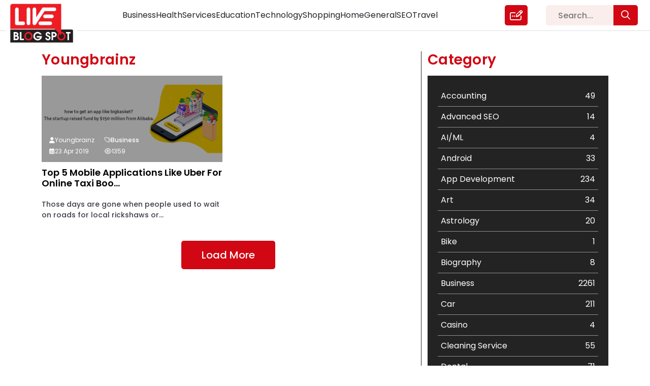

--- FILE ---
content_type: text/html; charset=UTF-8
request_url: https://liveblogspot.com/author/youngbrainz/
body_size: 13604
content:
<!DOCTYPE html>
<html lang="en-US">

<head>
    <meta charset="UTF-8">
    <meta name="viewport" content="width=device-width, initial-scale=1.0">
    <meta content="#ffffff" name="theme-color" />
    <meta property="og:locale" content="en_US" />
    <meta property="og:type" content="website" />
    <meta name="twitter:card" content="summary_large_image" />
    <meta name="twitter:label1" content="Est. reading time" />
    <meta name="twitter:data1" content="8 minutes" />
    <meta property="article:tag" content="Guest Posting Website" />
    <meta property="article:tag" content="content marketing" />
    <meta property="article:tag" content="Content marketing strategy" />
    <meta property="article:tag" content="free guest posting sites" />
    <meta property="article:tag" content="guest post submission websites" />
    <meta property="article:tag" content="guest blogging" />
    <meta property="article:tag" content="guest posting" />
    <meta property="og:type" content="article" />

    <!-- <meta name="google-site-verification" content="BEZ0MuQYO8DczAMSR656Ow-Zd66aGgMzsivE1ZeCFco"/> -->
    <link href="https://cdn.jsdelivr.net/npm/bootstrap@5.0.2/dist/css/bootstrap.min.css" rel="stylesheet"
        integrity="sha384-EVSTQN3/azprG1Anm3QDgpJLIm9Nao0Yz1ztcQTwFspd3yD65VohhpuuCOmLASjC" crossorigin="anonymous">
    <link rel="stylesheet" href="https://pro.fontawesome.com/releases/v5.15.4/css/all.css"
        integrity="sha384-rqn26AG5Pj86AF4SO72RK5fyefcQ/x32DNQfChxWvbXIyXFePlEktwD18fEz+kQU" crossorigin="anonymous">
    <script src="https://kit.fontawesome.com/d1c07d1753.js" crossorigin="anonymous"></script>
    
    <link rel="canonical" href="https://liveblogspot.com/author/youngbrainz/">    <meta name='robots' content='index, follow, max-image-preview:large, max-snippet:-1, max-video-preview:-1' />

	<!-- This site is optimized with the Yoast SEO plugin v26.6 - https://yoast.com/wordpress/plugins/seo/ -->
	<title>youngbrainz, Author at Live Blog Spot</title>
	<link rel="canonical" href="https://liveblogspot.com/author/youngbrainz/" />
	<meta property="og:locale" content="en_US" />
	<meta property="og:type" content="profile" />
	<meta property="og:title" content="youngbrainz, Author at Live Blog Spot" />
	<meta property="og:url" content="https://liveblogspot.com/author/youngbrainz/" />
	<meta property="og:site_name" content="Live Blog Spot" />
	<meta property="og:image" content="https://secure.gravatar.com/avatar/c5c2332a02a5ccb96f834515fabc0b01?s=500&d=mm&r=g" />
	<meta name="twitter:card" content="summary_large_image" />
	<meta name="twitter:site" content="@liveblogspot" />
	<script type="application/ld+json" class="yoast-schema-graph">{"@context":"https://schema.org","@graph":[{"@type":"ProfilePage","@id":"https://liveblogspot.com/author/youngbrainz/","url":"https://liveblogspot.com/author/youngbrainz/","name":"youngbrainz, Author at Live Blog Spot","isPartOf":{"@id":"https://liveblogspot.com/#website"},"primaryImageOfPage":{"@id":"https://liveblogspot.com/author/youngbrainz/#primaryimage"},"image":{"@id":"https://liveblogspot.com/author/youngbrainz/#primaryimage"},"thumbnailUrl":"https://liveblogspot.com/wp-content/uploads/2019/04/BigBasket_1.png","breadcrumb":{"@id":"https://liveblogspot.com/author/youngbrainz/#breadcrumb"},"inLanguage":"en-US","potentialAction":[{"@type":"ReadAction","target":["https://liveblogspot.com/author/youngbrainz/"]}]},{"@type":"ImageObject","inLanguage":"en-US","@id":"https://liveblogspot.com/author/youngbrainz/#primaryimage","url":"https://liveblogspot.com/wp-content/uploads/2019/04/BigBasket_1.png","contentUrl":"https://liveblogspot.com/wp-content/uploads/2019/04/BigBasket_1.png","width":800,"height":600},{"@type":"BreadcrumbList","@id":"https://liveblogspot.com/author/youngbrainz/#breadcrumb","itemListElement":[{"@type":"ListItem","position":1,"name":"Home","item":"https://liveblogspot.com/"},{"@type":"ListItem","position":2,"name":"Archives for youngbrainz"}]},{"@type":"WebSite","@id":"https://liveblogspot.com/#website","url":"https://liveblogspot.com/","name":"Live Blog Spot","description":"","publisher":{"@id":"https://liveblogspot.com/#organization"},"potentialAction":[{"@type":"SearchAction","target":{"@type":"EntryPoint","urlTemplate":"https://liveblogspot.com/?s={search_term_string}"},"query-input":{"@type":"PropertyValueSpecification","valueRequired":true,"valueName":"search_term_string"}}],"inLanguage":"en-US"},{"@type":"Organization","@id":"https://liveblogspot.com/#organization","name":"Live Blog Spot","url":"https://liveblogspot.com/","logo":{"@type":"ImageObject","inLanguage":"en-US","@id":"https://liveblogspot.com/#/schema/logo/image/","url":"https://liveblogspot-bucket.s3.ap-south-1.amazonaws.com/2022/12/footer_logo-1.png","contentUrl":"https://liveblogspot-bucket.s3.ap-south-1.amazonaws.com/2022/12/footer_logo-1.png","width":265,"height":162,"caption":"Live Blog Spot"},"image":{"@id":"https://liveblogspot.com/#/schema/logo/image/"},"sameAs":["https://www.facebook.com/liveblogspot/","https://x.com/liveblogspot"]},{"@type":"Person","@id":"https://liveblogspot.com/#/schema/person/2fabdaeaa5edd62436e1baa4c67c2eb1","name":"youngbrainz","image":{"@type":"ImageObject","inLanguage":"en-US","@id":"https://liveblogspot.com/#/schema/person/image/","url":"https://secure.gravatar.com/avatar/190ecebe65563e288f2de6758ba7303b53ceee3340abdb07fd38f4cc15d6a1f1?s=96&d=mm&r=g","contentUrl":"https://secure.gravatar.com/avatar/190ecebe65563e288f2de6758ba7303b53ceee3340abdb07fd38f4cc15d6a1f1?s=96&d=mm&r=g","caption":"youngbrainz"},"mainEntityOfPage":{"@id":"https://liveblogspot.com/author/youngbrainz/"}}]}</script>
	<!-- / Yoast SEO plugin. -->


<link rel="alternate" type="application/rss+xml" title="Live Blog Spot &raquo; Posts by youngbrainz Feed" href="https://liveblogspot.com/author/youngbrainz/feed/" />
<style id='wp-img-auto-sizes-contain-inline-css' type='text/css'>
img:is([sizes=auto i],[sizes^="auto," i]){contain-intrinsic-size:3000px 1500px}
/*# sourceURL=wp-img-auto-sizes-contain-inline-css */
</style>
<style id='classic-theme-styles-inline-css' type='text/css'>
/*! This file is auto-generated */
.wp-block-button__link{color:#fff;background-color:#32373c;border-radius:9999px;box-shadow:none;text-decoration:none;padding:calc(.667em + 2px) calc(1.333em + 2px);font-size:1.125em}.wp-block-file__button{background:#32373c;color:#fff;text-decoration:none}
/*# sourceURL=/wp-includes/css/classic-themes.min.css */
</style>
<link rel='stylesheet' id='my-style-css' href='https://liveblogspot.com/wp-content/themes/liveblogspot/css/style.css?ver=6.9' type='text/css' media='all' />
<link rel='stylesheet' id='responsive-style-css' href='https://liveblogspot.com/wp-content/themes/liveblogspot/css/responsive.css?ver=6.9' type='text/css' media='all' />
<style id='rocket-lazyload-inline-css' type='text/css'>
.rll-youtube-player{position:relative;padding-bottom:56.23%;height:0;overflow:hidden;max-width:100%;}.rll-youtube-player:focus-within{outline: 2px solid currentColor;outline-offset: 5px;}.rll-youtube-player iframe{position:absolute;top:0;left:0;width:100%;height:100%;z-index:100;background:0 0}.rll-youtube-player img{bottom:0;display:block;left:0;margin:auto;max-width:100%;width:100%;position:absolute;right:0;top:0;border:none;height:auto;-webkit-transition:.4s all;-moz-transition:.4s all;transition:.4s all}.rll-youtube-player img:hover{-webkit-filter:brightness(75%)}.rll-youtube-player .play{height:100%;width:100%;left:0;top:0;position:absolute;background:url(https://liveblogspot.com/wp-content/plugins/rocket-lazy-load/assets/img/youtube.png) no-repeat center;background-color: transparent !important;cursor:pointer;border:none;}
/*# sourceURL=rocket-lazyload-inline-css */
</style>
<script type="text/javascript" src="https://liveblogspot.com/wp-includes/js/jquery/jquery.min.js?ver=3.7.1" id="jquery-core-js"></script>
<script type="text/javascript" src="https://liveblogspot.com/wp-includes/js/jquery/jquery-migrate.min.js?ver=3.4.1" id="jquery-migrate-js"></script>
<script type="text/javascript" src="https://liveblogspot.com/wp-content/themes/liveblogspot/js/custom.js?ver=6.9" id="custom-js"></script>
<link rel="https://api.w.org/" href="https://liveblogspot.com/wp-json/" /><link rel="alternate" title="JSON" type="application/json" href="https://liveblogspot.com/wp-json/wp/v2/users/17360" /><link rel="EditURI" type="application/rsd+xml" title="RSD" href="https://liveblogspot.com/xmlrpc.php?rsd" />
<meta name="generator" content="WordPress 6.9" />
		<style type="text/css" id="wp-custom-css">
			@media only screen and (max-width: 575px){
	.list-tags a {
    font-size: 14px !important;
    white-space: break-spaces;
	}
}

.postid-240752 .inner-heaing-blog-detail h2, .postid-240752 .inner-heaing-blog-detail h1 {
    font-size: 38px;
    line-height: 130%;
}

@media only screen and (max-width: 480px){
.postid-240752 .inner-heaing-blog-detail h2, .postid-240752 .inner-heaing-blog-detail h1 {
    font-size: 24px;
    line-height: 130%;
}
}
.chaty.active {
    display: none !important;
}

.postid-241032 .data-blog ul {
    padding-left: 30px;
}

.postid-241032 .image-blog {
    display: none;
}

.title-data-blog-detail ol li {
    margin-bottom: 16px;
}		</style>
		<noscript><style id="rocket-lazyload-nojs-css">.rll-youtube-player, [data-lazy-src]{display:none !important;}</style></noscript>    <!-- Google tag (gtag.js) -->
    <!-- <script async src="https://www.googletagmanager.com/gtag/js?id=UA-63100026-1"></script>
		<script>
			window.dataLayer = window.dataLayer || [];
			function gtag(){dataLayer.push(arguments);}
			gtag('js', new Date());
			gtag('config', 'UA-63100026-1');
		</script> -->
    <!-- Google Tag Manager -->
    <!-- Google Analytics 4 Code (gtag.js)-->
    <script type="application/ld+json">
    {
        "@context": "https://schema.org",
        "@type": "BlogPosting",
        "mainEntityOfPage": {
            "@type": "WebPage",
            "@id": "https://liveblogspot.com/"
        },
        "headline": "Top High Authority Guest Posting Sites 2023 - Live Blog Spot",
        "description": "Looking for free guest blog sites to showcase your expertise? Join our platform and enjoy a hassle-free guest blog posting experience. Join us today!",
        "image": "https://liveblogspot-bucket.s3.ap-south-1.amazonaws.com/2022/12/live-blogspot-1.jpg",
        "author": {
            "@type": "Organization",
            "name": "Smith Joe",
            "url": "https://liveblogspot.com/author/smithjoe/"
        },
        "publisher": {
            "@type": "Organization",
            "name": "Live blogSpot",
            "logo": {
                "@type": "ImageObject",
                "url": "https://liveblogspot-bucket.s3.ap-south-1.amazonaws.com/2022/12/live-blogspot-1.jpg"
            }
        },
        "datePublished": "2022-02-28",
        "dateModified": "2023-09-26"
    }
    </script>

    <script async src="https://www.googletagmanager.com/gtag/js?id=G-SSGS0ZZE7T"></script>
    <script>
    window.dataLayer = window.dataLayer || [];

    function gtag() {
        dataLayer.push(arguments);
    }
    gtag('js', new Date());

    gtag('config', 'G-SSGS0ZZE7T');
    </script>
    <!-- Google Analytics 4 Code-->
    <script>
    (function(w, d, s, l, i) {
        w[l] = w[l] || [];
        w[l].push({
            'gtm.start': new Date().getTime(),
            event: 'gtm.js'
        });
        var f = d.getElementsByTagName(s)[0],
            j = d.createElement(s),
            dl = l != 'dataLayer' ? '&l=' + l : '';
        j.async = true;
        j.src =
            'https://www.googletagmanager.com/gtm.js?id=' + i + dl;
        f.parentNode.insertBefore(j, f);
    })(window, document, 'script', 'dataLayer', 'GTM-PRVPSJJ');
    </script>
    <!-- End Google Tag Manager -->
</head>


<body class="archive author author-youngbrainz author-17360 wp-theme-liveblogspot top-5-mobile-applications-like-uber-for-online-taxi-booking-how-you-can-get-app-like-uber-page">
        <!-- Google Tag Manager (noscript) -->
    <noscript><iframe src="https://www.googletagmanager.com/ns.html?id=GTM-PRVPSJJ" height="0" width="0"
            style="display:none;visibility:hidden"></iframe></noscript>
    <!-- End Google Tag Manager (noscript) -->
      <header class="site-header" id="header">
    <div class="inner-header">
      <div class="container-fluid">
        <div class="row navbar navbar-expand-lg pt-0 pb-0">
          <div class="col-xl-2 col-6 col-header-logo">
            <div class="header-logo">
              <div class="inner-header-logo">
                <a class="d-inline-flex align-items-center" href="https://liveblogspot.com" title="Live Blog Spot">
                  <img src=https://liveblogspot-bucket.s3.ap-south-1.amazonaws.com/2022/12/live-blogspot-1.jpg width="155" height="101.38" alt="Live Blog Spot" title="Live Blog Spot" class="header-logo d-inline-flex align-items-center">
                </a>
              </div>
            </div>
          </div>
          <div class="col-xl-8 col-6">
            <div class="d-inline-flex w-100 justify-content-center">
              <div class="header-menu-main w-100">
                <div class="btn-search">
                  <div class="link-write-us">
                    <a href="https://liveblogspot.com/search/"><i class="fa-regular fa-magnifying-glass"></i></a>
                  </div>
                </div>
                <button class="navbar-toggler" type="button" data-bs-toggle="collapse" data-bs-target="#navbarTogglerDemo02" aria-controls="navbarTogglerDemo02" aria-expanded="false" aria-label="Toggle navigation">
                  <span class="navbar-toggler-icon">☰</span>
                </button>
                <div class="collapse navbar-collapse collapse-toggle-menu w-100" id="navbarTogglerDemo02">
                  <div class="menu-header-menu-container"><ul id="menu-header-menu" class="menu header-menu d-flex list-unstyled"><li id="menu-item-238490" class="menu-item menu-item-type-taxonomy menu-item-object-category menu-item-238490"><a href="https://liveblogspot.com/category/business/">Business</a></li>
<li id="menu-item-238491" class="menu-item menu-item-type-taxonomy menu-item-object-category menu-item-238491"><a href="https://liveblogspot.com/category/health/">Health</a></li>
<li id="menu-item-238492" class="menu-item menu-item-type-taxonomy menu-item-object-category menu-item-238492"><a href="https://liveblogspot.com/category/services/">Services</a></li>
<li id="menu-item-238493" class="menu-item menu-item-type-taxonomy menu-item-object-category menu-item-238493"><a href="https://liveblogspot.com/category/education/">Education</a></li>
<li id="menu-item-238494" class="menu-item menu-item-type-taxonomy menu-item-object-category menu-item-238494"><a href="https://liveblogspot.com/category/technology/">Technology</a></li>
<li id="menu-item-238495" class="menu-item menu-item-type-taxonomy menu-item-object-category menu-item-238495"><a href="https://liveblogspot.com/category/shopping/">Shopping</a></li>
<li id="menu-item-238496" class="menu-item menu-item-type-taxonomy menu-item-object-category menu-item-238496"><a href="https://liveblogspot.com/category/home/">Home</a></li>
<li id="menu-item-238497" class="menu-item menu-item-type-taxonomy menu-item-object-category menu-item-238497"><a href="https://liveblogspot.com/category/general/">General</a></li>
<li id="menu-item-238498" class="menu-item menu-item-type-taxonomy menu-item-object-category menu-item-238498"><a href="https://liveblogspot.com/category/seo/">SEO</a></li>
<li id="menu-item-238499" class="menu-item menu-item-type-taxonomy menu-item-object-category menu-item-238499"><a href="https://liveblogspot.com/category/travel/">Travel</a></li>
</ul></div>                  <div class="link-write-us">
                    <a href="https://liveblogspot.com/write-for-us/" title="Write for us">
                      <i class="fa-regular fa-pen-field"></i>
                    </a>
                  </div>
                </div>
              </div>
            </div>
          </div>
          <div class="col-xl-2 d-xl-block d-none">
            <div class="search-area-header">
              <form role="search" method="get" id="searchform" class="searchform" action="https://liveblogspot.com/" >
	<div class="sarch-form">
	<input type="text" value="" name="s" id="s" placeholder="Search..." />
  <button type="submit" class="btn btn-search-popup" id="searchsubmit"><i class="fa-regular fa-magnifying-glass"></i></button>
	</div>
	</form>            </div>
          </div>
        </div>
      </div>
    </div>
  </header>
      <div class="tag-page category-page author-page">
      <div class="inner-category-page">
        <div class="container">
          <div class="row">
            <div class="col-xl-8 col-md-7 col-12 border-part">
            <div class="heading-blog-page title-cat heading-com">
              <h1>
                <span class="d-inline-flex">
                  youngbrainz                </span>
              </h1>
            </div>
              <div class="blogs-list-page">
                  <div class="dcsAllPostsWrapper"> 
      <input type="hidden" name="dcsPostType" value="post">
      <input type="hidden" name="dcsCat" value="">
      <input type="hidden" name="dcsTag" value="">
      <input type="hidden" name="dcsAuthor" value="17360">
      <input type="hidden" name="offset" value="20">
      <input type="hidden" name="dcsloadMorePosts" value="20">
      <input type="hidden" name="catPostCount" value="">
      <input type="hidden" name="allPostCount" value="12256">
      <div class="dcsWrapper row">
                  <!-- <div class="loadMoreRepeat col-xl-3 col-sm-6 col-12">
            <script async src="https://pagead2.googlesyndication.com/pagead/js/adsbygoogle.js?client=ca-pub-7992249481682417" crossorigin="anonymous"></script>
	<ins class="adsbygoogle"
     	style="display:block;height:400px;"
     	data-ad-format="fluid"
     	data-ad-layout-key="-6d+c8+1z-16+ay"
     	data-ad-client="ca-pub-7992249481682417"
     	data-ad-slot="7894150930"></ins>
	<script>
     		(adsbygoogle = window.adsbygoogle || []).push({});
	</script>
          </div> -->
          <?php// } ?>
          <div class="loadMoreRepeat col-xl-3 col-sm-6 col-12">
            <div class="innerWrap">
              <div class="blog-data">
                  <div class="data-inn-blog">
                    <div class="image-blog">
                      <img src="data:image/svg+xml,%3Csvg%20xmlns='http://www.w3.org/2000/svg'%20viewBox='0%200%20800%20600'%3E%3C/svg%3E" width="800" height="600" class="blog-img" alt="Top 5 Mobile applications like Uber for Online taxi booking.  How you can get app like Uber?" title="Top 5 Mobile applications like Uber for Online taxi booking.  How you can get app like Uber?" data-lazy-src="https://liveblogspot-bucket.s3.ap-south-1.amazonaws.com/wp-content/uploads/2019/04/BigBasket_1.png" ><noscript><img src="https://liveblogspot-bucket.s3.ap-south-1.amazonaws.com/wp-content/uploads/2019/04/BigBasket_1.png" width="800" height="600" class="blog-img" alt="Top 5 Mobile applications like Uber for Online taxi booking.  How you can get app like Uber?" title="Top 5 Mobile applications like Uber for Online taxi booking.  How you can get app like Uber?" ></noscript>
                    </div>
                    <div class="content-blog">
                      <h2 class="d-inline-flex justify-content-between w-100"><a href="https://liveblogspot.com/business/top-5-mobile-applications-like-uber-for-online-taxi-booking-how-you-can-get-app-like-uber/" title="Top 5 Mobile applications like Uber for Online taxi booking.  How you can get app like Uber?" class="blog-link">Top 5 Mobile applications like Uber for Online taxi boo...</a></h2>
                      <p>Those days are gone when people used to wait on roads for local rickshaws or...</p>
                      <div class="author-data-blogs">
                        <ul class="list-unstyled p-0 m-0 d-grid">
                          <li><i class="fa-solid fa-user"></i>youngbrainz</li>
                          <li><i class="fa-light fa-tags"></i> 
                          <p>
                                                            <span><a href="https://liveblogspot.com/category/business/" title="Business">Business</a></span><span class='inspector'>,</span>
                                                        </p>
                          </li>
                          <li><i class="fa-regular fa-calendar-days"></i> 23 Apr 2019</li>
                          <li><i class="fa-regular fa-eye"></i>1359</li>
                        </ul>
                      </div>
                    </div>
                  </div>
              </div>
            </div>
          </div>
                <div class="loadmorebtn-area">
          <div class="btnLoadmoreWrapper">
            <a href="javascript:void(0);" id="btnloadmore" class="btn btn-primary dcsLoadMorePostsbtn">Load More</a>
          </div>
          <!-- loader for ajax -->
          <div class="dcsLoaderImg" style="display: none;">
            <svg version="1.1" id="L9" xmlns="http://www.w3.org/2000/svg" xmlns:xlink="http://www.w3.org/1999/xlink" x="0px" y="0px" viewBox="0 0 100 100" enable-background="new 0 0 0 0" xml:space="preserve" style="
            color: #004D96;">
              <path fill="#004D96" d="M73,50c0-12.7-10.3-23-23-23S27,37.3,27,50 M30.9,50c0-10.5,8.5-19.1,19.1-19.1S69.1,39.5,69.1,50">
                <animateTransform attributeName="transform" attributeType="XML" type="rotate" dur="1s" from="0 50 50" to="360 50 50" repeatCount="indefinite"></animateTransform>
              </path>
            </svg>
          </div>
          <p class="noMorePostsFound" style="display: none;">No More Posts Found</p>
      </div>
      <!-- <div class="ads_area_blog col-12" style="padding-top:40px;">
        <script async src="https://pagead2.googlesyndication.com/pagead/js/adsbygoogle.js?client=ca-pub-7992249481682417"
     crossorigin="anonymous"></script>
<ins class="adsbygoogle"
     style="display:inline-block;width:100%;height:200px"
     data-ad-client="ca-pub-7992249481682417"
     data-ad-slot="8836477141"></ins>
<script>
     (adsbygoogle = window.adsbygoogle || []).push({});
</script>
<script async custom-element="amp-ad" src="https://cdn.ampproject.org/v0/amp-ad-0.1.js"></script>
<amp-ad
     layout="fixed"
     width="218"
     height="370"
     type="adsense"
     data-ad-client="ca-pub-7992249481682417"
     data-ad-slot="8836477141">
</amp-ad>
      </div> -->
          </div>
  </div>
               </div>
            </div>
            <div class="col-xl-4 col-md-5 col-12">
              <div class="category-tags-area">
                <div class="inner-category-area">
                  <div class="box-category">
                    <div class="heading-category">
                      <h3>Category</h3>
                    </div>
                    <div class="list-categorys">
                      <div class="category-area">
                        <div class="categorys_post_main">
                          <div class="data_categorys_post">
                            <ul><li><a href="https://liveblogspot.com/category/accounting/"><span class="name-cat">Accounting</span><span class="count-category">49</span></a></li><li><a href="https://liveblogspot.com/category/digital-marketing/advanced-seo/"><span class="name-cat">Advanced SEO</span><span class="count-category">14</span></a></li><li><a href="https://liveblogspot.com/category/ai-ml/"><span class="name-cat">AI/ML</span><span class="count-category">4</span></a></li><li><a href="https://liveblogspot.com/category/android/"><span class="name-cat">Android</span><span class="count-category">33</span></a></li><li><a href="https://liveblogspot.com/category/app-development/"><span class="name-cat">App Development</span><span class="count-category">234</span></a></li><li><a href="https://liveblogspot.com/category/art/"><span class="name-cat">Art</span><span class="count-category">34</span></a></li><li><a href="https://liveblogspot.com/category/astrology/"><span class="name-cat">Astrology</span><span class="count-category">20</span></a></li><li><a href="https://liveblogspot.com/category/bike/"><span class="name-cat">Bike</span><span class="count-category">1</span></a></li><li><a href="https://liveblogspot.com/category/biography/"><span class="name-cat">Biography</span><span class="count-category">8</span></a></li><li><a href="https://liveblogspot.com/category/business/"><span class="name-cat">Business</span><span class="count-category">2261</span></a></li><li><a href="https://liveblogspot.com/category/car/"><span class="name-cat">Car</span><span class="count-category">211</span></a></li><li><a href="https://liveblogspot.com/category/casino/"><span class="name-cat">Casino</span><span class="count-category">4</span></a></li><li><a href="https://liveblogspot.com/category/cleaning-service/"><span class="name-cat">Cleaning Service</span><span class="count-category">55</span></a></li><li><a href="https://liveblogspot.com/category/dental/"><span class="name-cat">Dental</span><span class="count-category">71</span></a></li><li><a href="https://liveblogspot.com/category/design/"><span class="name-cat">Design</span><span class="count-category">17</span></a></li><li><a href="https://liveblogspot.com/category/digital-marketing/"><span class="name-cat">Digital Marketing</span><span class="count-category">298</span></a></li><li><a href="https://liveblogspot.com/category/ecommerce-trends/"><span class="name-cat">eCommerce Trends</span><span class="count-category">1</span></a></li><li><a href="https://liveblogspot.com/category/education/"><span class="name-cat">Education</span><span class="count-category">652</span></a></li><li><a href="https://liveblogspot.com/category/emergency/"><span class="name-cat">Emergency</span><span class="count-category">2</span></a></li><li><a href="https://liveblogspot.com/category/entertainment/"><span class="name-cat">Entertainment</span><span class="count-category">140</span></a></li><li><a href="https://liveblogspot.com/category/fashion/"><span class="name-cat">Fashion</span><span class="count-category">291</span></a></li><li><a href="https://liveblogspot.com/category/festival/"><span class="name-cat">Festival</span><span class="count-category">19</span></a></li><li><a href="https://liveblogspot.com/category/finance/"><span class="name-cat">Finance</span><span class="count-category">367</span></a></li><li><a href="https://liveblogspot.com/category/flower/"><span class="name-cat">Flower</span><span class="count-category">2</span></a></li><li><a href="https://liveblogspot.com/category/food/"><span class="name-cat">Food</span><span class="count-category">251</span></a></li><li><a href="https://liveblogspot.com/category/furniture/"><span class="name-cat">Furniture</span><span class="count-category">27</span></a></li><li><a href="https://liveblogspot.com/category/game/"><span class="name-cat">Game</span><span class="count-category">68</span></a></li><li><a href="https://liveblogspot.com/category/general/"><span class="name-cat">General</span><span class="count-category">454</span></a></li><li><a href="https://liveblogspot.com/category/digital-marketing/google-algorithms/"><span class="name-cat">Google Algorithms</span><span class="count-category">5</span></a></li><li><a href="https://liveblogspot.com/category/health/"><span class="name-cat">Health</span><span class="count-category">1182</span></a></li><li><a href="https://liveblogspot.com/category/health-beauty/"><span class="name-cat">Health &amp; Beauty</span><span class="count-category">296</span></a></li><li><a href="https://liveblogspot.com/category/heating-and-cooling/"><span class="name-cat">Heating and Cooling</span><span class="count-category">18</span></a></li><li><a href="https://liveblogspot.com/category/home/"><span class="name-cat">Home</span><span class="count-category">478</span></a></li><li><a href="https://liveblogspot.com/category/hotel/"><span class="name-cat">Hotel</span><span class="count-category">18</span></a></li><li><a href="https://liveblogspot.com/category/industries/"><span class="name-cat">Industries</span><span class="count-category">269</span></a></li><li><a href="https://liveblogspot.com/category/internet-marketing/"><span class="name-cat">Internet Marketing</span><span class="count-category">40</span></a></li><li><a href="https://liveblogspot.com/category/iphone/"><span class="name-cat">IPhone</span><span class="count-category">27</span></a></li><li><a href="https://liveblogspot.com/category/jobs/"><span class="name-cat">Jobs</span><span class="count-category">1</span></a></li><li><a href="https://liveblogspot.com/category/kitchen/"><span class="name-cat">Kitchen</span><span class="count-category">52</span></a></li><li><a href="https://liveblogspot.com/category/lifestyle/"><span class="name-cat">Lifestyle</span><span class="count-category">82</span></a></li><li><a href="https://liveblogspot.com/category/management/"><span class="name-cat">Management</span><span class="count-category">43</span></a></li><li><a href="https://liveblogspot.com/category/materials/"><span class="name-cat">Materials</span><span class="count-category">1</span></a></li><li><a href="https://liveblogspot.com/category/news/"><span class="name-cat">News</span><span class="count-category">33</span></a></li><li><a href="https://liveblogspot.com/category/digital-marketing/off-page-seo/"><span class="name-cat">Off Page Seo</span><span class="count-category">6</span></a></li><li><a href="https://liveblogspot.com/category/office-supplies/"><span class="name-cat">Office Supplies</span><span class="count-category">7</span></a></li><li><a href="https://liveblogspot.com/category/digital-marketing/on-page-seo/"><span class="name-cat">On Page Seo</span><span class="count-category">5</span></a></li><li><a href="https://liveblogspot.com/category/packaging/"><span class="name-cat">Packaging</span><span class="count-category">72</span></a></li><li><a href="https://liveblogspot.com/category/photography/"><span class="name-cat">Photography</span><span class="count-category">131</span></a></li><li><a href="https://liveblogspot.com/category/politics/"><span class="name-cat">Politics</span><span class="count-category">9</span></a></li><li><a href="https://liveblogspot.com/category/printing/"><span class="name-cat">Printing</span><span class="count-category">28</span></a></li><li><a href="https://liveblogspot.com/category/real-estate/"><span class="name-cat">Real Estate</span><span class="count-category">245</span></a></li><li><a href="https://liveblogspot.com/category/recruitment-agencies/"><span class="name-cat">Recruitment Agencies</span><span class="count-category">21</span></a></li><li><a href="https://liveblogspot.com/category/relationship/"><span class="name-cat">Relationship</span><span class="count-category">2</span></a></li><li><a href="https://liveblogspot.com/category/roofing/"><span class="name-cat">Roofing</span><span class="count-category">20</span></a></li><li><a href="https://liveblogspot.com/category/security/"><span class="name-cat">Security</span><span class="count-category">1</span></a></li><li><a href="https://liveblogspot.com/category/seo/"><span class="name-cat">SEO</span><span class="count-category">407</span></a></li><li><a href="https://liveblogspot.com/category/digital-marketing/seo-basics/"><span class="name-cat">SEO Basics</span><span class="count-category">9</span></a></li><li><a href="https://liveblogspot.com/category/services/"><span class="name-cat">Services</span><span class="count-category">1043</span></a></li><li><a href="https://liveblogspot.com/category/shopping/"><span class="name-cat">Shopping</span><span class="count-category">481</span></a></li><li><a href="https://liveblogspot.com/category/software-development/"><span class="name-cat">Software Development</span><span class="count-category">134</span></a></li><li><a href="https://liveblogspot.com/category/solar-energy/"><span class="name-cat">Solar Energy</span><span class="count-category">11</span></a></li><li><a href="https://liveblogspot.com/category/sports/"><span class="name-cat">Sports</span><span class="count-category">83</span></a></li><li><a href="https://liveblogspot.com/category/digital-marketing/technical-seo/"><span class="name-cat">Technical SEO</span><span class="count-category">8</span></a></li><li><a href="https://liveblogspot.com/category/technology/"><span class="name-cat">Technology</span><span class="count-category">664</span></a></li><li><a href="https://liveblogspot.com/category/travel/"><span class="name-cat">Travel</span><span class="count-category">421</span></a></li><li><a href="https://liveblogspot.com/category/videography/"><span class="name-cat">Videography</span><span class="count-category">2</span></a></li><li><a href="https://liveblogspot.com/category/web-design/"><span class="name-cat">Web Design</span><span class="count-category">152</span></a></li><li><a href="https://liveblogspot.com/category/web-development/"><span class="name-cat">Web Development</span><span class="count-category">169</span></a></li></ul>                          </div>
                        </div>
                      </div>
                    </div>
                  </div>
                </div>
                <div class="inner-tags-area">
                  <div class="box-tag">
                    <div class="heading-tags">
                      <h3>Tags</h3>
                    </div>
                    <div class="list-tags">
                      <div class="tags-wiget"><p class="wp-block-tag-cloud"><a href="https://liveblogspot.com/tag/agarwal-packers/" class="tag-cloud-link tag-link-18415 tag-link-position-1" style="font-size: 11.85pt;" aria-label="agarwal packers (34 items)">agarwal packers</a>
<a href="https://liveblogspot.com/tag/apml-packers-and-movers/" class="tag-cloud-link tag-link-21705 tag-link-position-2" style="font-size: 8pt;" aria-label="APML Packers and Movers (20 items)">APML Packers and Movers</a>
<a href="https://liveblogspot.com/tag/artificial-intelligence/" class="tag-cloud-link tag-link-3527 tag-link-position-3" style="font-size: 11.675pt;" aria-label="artificial intelligence (33 items)">artificial intelligence</a>
<a href="https://liveblogspot.com/tag/best-wedding-venues-sydney/" class="tag-cloud-link tag-link-6049 tag-link-position-4" style="font-size: 8pt;" aria-label="best wedding venues sydney (20 items)">best wedding venues sydney</a>
<a href="https://liveblogspot.com/tag/business/" class="tag-cloud-link tag-link-30 tag-link-position-5" style="font-size: 22pt;" aria-label="Business (131 items)">Business</a>
<a href="https://liveblogspot.com/tag/concrete-pump/" class="tag-cloud-link tag-link-26672 tag-link-position-6" style="font-size: 8.35pt;" aria-label="Concrete Pump (21 items)">Concrete Pump</a>
<a href="https://liveblogspot.com/tag/custom-boxes/" class="tag-cloud-link tag-link-3015 tag-link-position-7" style="font-size: 16.925pt;" aria-label="Custom boxes (66 items)">Custom boxes</a>
<a href="https://liveblogspot.com/tag/custom-packaging/" class="tag-cloud-link tag-link-3016 tag-link-position-8" style="font-size: 8pt;" aria-label="custom packaging (20 items)">custom packaging</a>
<a href="https://liveblogspot.com/tag/custom-packaging-boxes/" class="tag-cloud-link tag-link-10282 tag-link-position-9" style="font-size: 11.325pt;" aria-label="custom packaging boxes (31 items)">custom packaging boxes</a>
<a href="https://liveblogspot.com/tag/custom-printed-boxes/" class="tag-cloud-link tag-link-5844 tag-link-position-10" style="font-size: 12.55pt;" aria-label="custom printed boxes (37 items)">custom printed boxes</a>
<a href="https://liveblogspot.com/tag/dentist/" class="tag-cloud-link tag-link-1137 tag-link-position-11" style="font-size: 8.7pt;" aria-label="Dentist (22 items)">Dentist</a>
<a href="https://liveblogspot.com/tag/digital-marketing/" class="tag-cloud-link tag-link-1131 tag-link-position-12" style="font-size: 16.925pt;" aria-label="Digital Marketing (66 items)">Digital Marketing</a>
<a href="https://liveblogspot.com/tag/education/" class="tag-cloud-link tag-link-1098 tag-link-position-13" style="font-size: 12.9pt;" aria-label="Education (39 items)">Education</a>
<a href="https://liveblogspot.com/tag/fashion/" class="tag-cloud-link tag-link-3846 tag-link-position-14" style="font-size: 10.275pt;" aria-label="fashion (27 items)">fashion</a>
<a href="https://liveblogspot.com/tag/food/" class="tag-cloud-link tag-link-4418 tag-link-position-15" style="font-size: 13.425pt;" aria-label="food (42 items)">food</a>
<a href="https://liveblogspot.com/tag/health/" class="tag-cloud-link tag-link-3351 tag-link-position-16" style="font-size: 20.775pt;" aria-label="Health (110 items)">Health</a>
<a href="https://liveblogspot.com/tag/home/" class="tag-cloud-link tag-link-4303 tag-link-position-17" style="font-size: 13.6pt;" aria-label="Home (43 items)">Home</a>
<a href="https://liveblogspot.com/tag/home-improvement/" class="tag-cloud-link tag-link-1835 tag-link-position-18" style="font-size: 12.9pt;" aria-label="home improvement (39 items)">home improvement</a>
<a href="https://liveblogspot.com/tag/honeycomb-blinds/" class="tag-cloud-link tag-link-1916 tag-link-position-19" style="font-size: 9.05pt;" aria-label="Honeycomb Blinds (23 items)">Honeycomb Blinds</a>
<a href="https://liveblogspot.com/tag/infertility-treatment/" class="tag-cloud-link tag-link-6013 tag-link-position-20" style="font-size: 8.35pt;" aria-label="Infertility Treatment (21 items)">Infertility Treatment</a>
<a href="https://liveblogspot.com/tag/kitchen/" class="tag-cloud-link tag-link-1610 tag-link-position-21" style="font-size: 9.05pt;" aria-label="Kitchen (23 items)">Kitchen</a>
<a href="https://liveblogspot.com/tag/mobile-app-development/" class="tag-cloud-link tag-link-531 tag-link-position-22" style="font-size: 15.7pt;" aria-label="Mobile App Development (57 items)">Mobile App Development</a>
<a href="https://liveblogspot.com/tag/mobile-app-development-company/" class="tag-cloud-link tag-link-842 tag-link-position-23" style="font-size: 8pt;" aria-label="Mobile App Development Company (20 items)">Mobile App Development Company</a>
<a href="https://liveblogspot.com/tag/movers-and-packers/" class="tag-cloud-link tag-link-1531 tag-link-position-24" style="font-size: 9.925pt;" aria-label="Movers and Packers (26 items)">Movers and Packers</a>
<a href="https://liveblogspot.com/tag/packaging/" class="tag-cloud-link tag-link-4416 tag-link-position-25" style="font-size: 11.85pt;" aria-label="packaging (34 items)">packaging</a>
<a href="https://liveblogspot.com/tag/packers-and-movers/" class="tag-cloud-link tag-link-1949 tag-link-position-26" style="font-size: 16.225pt;" aria-label="packers and movers (60 items)">packers and movers</a>
<a href="https://liveblogspot.com/tag/plantation-shutters/" class="tag-cloud-link tag-link-1915 tag-link-position-27" style="font-size: 8.7pt;" aria-label="Plantation Shutters (22 items)">Plantation Shutters</a>
<a href="https://liveblogspot.com/tag/real-estate/" class="tag-cloud-link tag-link-3680 tag-link-position-28" style="font-size: 10.8pt;" aria-label="Real Estate (29 items)">Real Estate</a>
<a href="https://liveblogspot.com/tag/self-loading-concrete-mixer/" class="tag-cloud-link tag-link-26400 tag-link-position-29" style="font-size: 9.4pt;" aria-label="Self-Loading Concrete Mixer (24 items)">Self-Loading Concrete Mixer</a>
<a href="https://liveblogspot.com/tag/seo/" class="tag-cloud-link tag-link-223 tag-link-position-30" style="font-size: 19.9pt;" aria-label="SEO (99 items)">SEO</a>
<a href="https://liveblogspot.com/tag/seo-company/" class="tag-cloud-link tag-link-1791 tag-link-position-31" style="font-size: 8.7pt;" aria-label="SEO company (22 items)">SEO company</a>
<a href="https://liveblogspot.com/tag/seo-melbourne/" class="tag-cloud-link tag-link-385 tag-link-position-32" style="font-size: 9.575pt;" aria-label="SEO Melbourne (25 items)">SEO Melbourne</a>
<a href="https://liveblogspot.com/tag/seo-services/" class="tag-cloud-link tag-link-236 tag-link-position-33" style="font-size: 11.675pt;" aria-label="SEO Services (33 items)">SEO Services</a>
<a href="https://liveblogspot.com/tag/social-media/" class="tag-cloud-link tag-link-1188 tag-link-position-34" style="font-size: 12.2pt;" aria-label="social media (35 items)">social media</a>
<a href="https://liveblogspot.com/tag/social-media-marketing/" class="tag-cloud-link tag-link-4509 tag-link-position-35" style="font-size: 8.7pt;" aria-label="social media marketing (22 items)">social media marketing</a>
<a href="https://liveblogspot.com/tag/software/" class="tag-cloud-link tag-link-1586 tag-link-position-36" style="font-size: 9.575pt;" aria-label="Software (25 items)">Software</a>
<a href="https://liveblogspot.com/tag/technology/" class="tag-cloud-link tag-link-2646 tag-link-position-37" style="font-size: 14.475pt;" aria-label="technology (48 items)">technology</a>
<a href="https://liveblogspot.com/tag/travel/" class="tag-cloud-link tag-link-2993 tag-link-position-38" style="font-size: 14.825pt;" aria-label="travel (50 items)">travel</a>
<a href="https://liveblogspot.com/tag/web-design/" class="tag-cloud-link tag-link-1377 tag-link-position-39" style="font-size: 11.5pt;" aria-label="web design (32 items)">web design</a>
<a href="https://liveblogspot.com/tag/web-development/" class="tag-cloud-link tag-link-1546 tag-link-position-40" style="font-size: 10.45pt;" aria-label="Web Development (28 items)">Web Development</a>
<a href="https://liveblogspot.com/tag/wedding-reception-venues/" class="tag-cloud-link tag-link-6097 tag-link-position-41" style="font-size: 8.7pt;" aria-label="wedding reception venues (22 items)">wedding reception venues</a>
<a href="https://liveblogspot.com/tag/wedding-reception-venues-sydney/" class="tag-cloud-link tag-link-6040 tag-link-position-42" style="font-size: 8.7pt;" aria-label="wedding reception venues sydney (22 items)">wedding reception venues sydney</a>
<a href="https://liveblogspot.com/tag/wedding-reception-venues-western-sydney/" class="tag-cloud-link tag-link-6030 tag-link-position-43" style="font-size: 8.35pt;" aria-label="wedding reception venues western sydney (21 items)">wedding reception venues western sydney</a>
<a href="https://liveblogspot.com/tag/wedding-venues/" class="tag-cloud-link tag-link-4566 tag-link-position-44" style="font-size: 10.8pt;" aria-label="Wedding Venues (29 items)">Wedding Venues</a>
<a href="https://liveblogspot.com/tag/wedding-venues-sydney/" class="tag-cloud-link tag-link-6082 tag-link-position-45" style="font-size: 8.7pt;" aria-label="wedding venues sydney (22 items)">wedding venues sydney</a></p></div>                    </div>
                  </div>
                </div>
              </div>
            </div>
          </div>
        </div>
      </div>
    </div>
    <footer class="site-footer">
    <div class="inner-footer">
      <div class="container-fluid">
        <div class="row">
          <div class="col-xl-3 col-md-6 col-12">
            <div class="footer-logo-text-area">
              <div class="footer-logo">
                <a class="d-inline-flex align-items-center" href="https://liveblogspot.com" title="Live Blog Spot">
                  <img src=https://liveblogspot-bucket.s3.ap-south-1.amazonaws.com/2022/12/footer_logo-1.png width="144.27" height="88.19" alt="Live Blog Spot" title="Live Blog Spot" class="header-logo d-inline-flex align-items-center">
                </a>
              </div>
              <div class="footer-text">
                <!--   Hide -->
                <p>We are one of the rising free blogging websites with the aim to provide a platform where the bloggers, content writer or anybody else can showcase their great ideas about anything. Whether you love to write about Entertainment, Real Estates, Finance, Business, Automobiles, Health or any other we are yours. Many times you have some concerns over many issues or some really out of the box thinking over certain things, but the problem you have is the lack of platform to express your views, We are specially meant for this purpose only.</p>
                <p>So whether you are fresh bloggers or writing since decades we have platform for you to let the world know what you think. To start blogging with us you don’t need to have technical knowledge as your words are sufficient.</p>
              </div>
            </div>
          </div>
          <div class="col-xl-3 col-md-6 col-12">
            <div class="tags-area">
              <div class="title-tags">
                <h3>Tags</h3>
              </div>
              <div class="list-tags">
                <a href="https://liveblogspot.com/tag/agarwal-packers/" class="tag-cloud-link tag-link-18415 tag-link-position-1" style="font-size: 8.4666666666667pt;" aria-label="agarwal packers (34 items)">agarwal packers</a>
<a href="https://liveblogspot.com/tag/artificial-intelligence/" class="tag-cloud-link tag-link-3527 tag-link-position-2" style="font-size: 8.2333333333333pt;" aria-label="artificial intelligence (33 items)">artificial intelligence</a>
<a href="https://liveblogspot.com/tag/business/" class="tag-cloud-link tag-link-30 tag-link-position-3" style="font-size: 22pt;" aria-label="Business (131 items)">Business</a>
<a href="https://liveblogspot.com/tag/custom-boxes/" class="tag-cloud-link tag-link-3015 tag-link-position-4" style="font-size: 15.233333333333pt;" aria-label="Custom boxes (66 items)">Custom boxes</a>
<a href="https://liveblogspot.com/tag/custom-printed-boxes/" class="tag-cloud-link tag-link-5844 tag-link-position-5" style="font-size: 9.4pt;" aria-label="custom printed boxes (37 items)">custom printed boxes</a>
<a href="https://liveblogspot.com/tag/digital-marketing/" class="tag-cloud-link tag-link-1131 tag-link-position-6" style="font-size: 15.233333333333pt;" aria-label="Digital Marketing (66 items)">Digital Marketing</a>
<a href="https://liveblogspot.com/tag/education/" class="tag-cloud-link tag-link-1098 tag-link-position-7" style="font-size: 9.8666666666667pt;" aria-label="Education (39 items)">Education</a>
<a href="https://liveblogspot.com/tag/food/" class="tag-cloud-link tag-link-4418 tag-link-position-8" style="font-size: 10.566666666667pt;" aria-label="food (42 items)">food</a>
<a href="https://liveblogspot.com/tag/health/" class="tag-cloud-link tag-link-3351 tag-link-position-9" style="font-size: 20.366666666667pt;" aria-label="Health (110 items)">Health</a>
<a href="https://liveblogspot.com/tag/home/" class="tag-cloud-link tag-link-4303 tag-link-position-10" style="font-size: 10.8pt;" aria-label="Home (43 items)">Home</a>
<a href="https://liveblogspot.com/tag/home-improvement/" class="tag-cloud-link tag-link-1835 tag-link-position-11" style="font-size: 9.8666666666667pt;" aria-label="home improvement (39 items)">home improvement</a>
<a href="https://liveblogspot.com/tag/mobile-app-development/" class="tag-cloud-link tag-link-531 tag-link-position-12" style="font-size: 13.6pt;" aria-label="Mobile App Development (57 items)">Mobile App Development</a>
<a href="https://liveblogspot.com/tag/packaging/" class="tag-cloud-link tag-link-4416 tag-link-position-13" style="font-size: 8.4666666666667pt;" aria-label="packaging (34 items)">packaging</a>
<a href="https://liveblogspot.com/tag/packers-and-movers/" class="tag-cloud-link tag-link-1949 tag-link-position-14" style="font-size: 14.3pt;" aria-label="packers and movers (60 items)">packers and movers</a>
<a href="https://liveblogspot.com/tag/seo/" class="tag-cloud-link tag-link-223 tag-link-position-15" style="font-size: 19.2pt;" aria-label="SEO (99 items)">SEO</a>
<a href="https://liveblogspot.com/tag/seo-services/" class="tag-cloud-link tag-link-236 tag-link-position-16" style="font-size: 8.2333333333333pt;" aria-label="SEO Services (33 items)">SEO Services</a>
<a href="https://liveblogspot.com/tag/social-media/" class="tag-cloud-link tag-link-1188 tag-link-position-17" style="font-size: 8.9333333333333pt;" aria-label="social media (35 items)">social media</a>
<a href="https://liveblogspot.com/tag/technology/" class="tag-cloud-link tag-link-2646 tag-link-position-18" style="font-size: 11.966666666667pt;" aria-label="technology (48 items)">technology</a>
<a href="https://liveblogspot.com/tag/travel/" class="tag-cloud-link tag-link-2993 tag-link-position-19" style="font-size: 12.433333333333pt;" aria-label="travel (50 items)">travel</a>
<a href="https://liveblogspot.com/tag/web-design/" class="tag-cloud-link tag-link-1377 tag-link-position-20" style="font-size: 8pt;" aria-label="web design (32 items)">web design</a>              </div>
            </div>
          </div>
          <div class="col-xl-3 col-md-6 col-12">
            <div class="footer-links">
              <div class="title-footer-links">
                <h3>Sponsor Links</h3>
              </div>
              <div class="links-sponsors">
                <ul id="main_navigation" class="d-flex flex-column p-0 m-0 list-unstyled all-sponsor-links"><li id="menu-item-238533" class="menu-item menu-item-type-custom menu-item-object-custom menu-item-238533"><a href="https://www.softqubes.com/digital-transformation/">Digital Transformation Services</a></li>
<li id="menu-item-238534" class="menu-item menu-item-type-custom menu-item-object-custom menu-item-238534"><a href="https://www.softqubes.com/mobility-solution/">Mobility Solutions India</a></li>
<li id="menu-item-238535" class="menu-item menu-item-type-custom menu-item-object-custom menu-item-238535"><a href="https://www.softqubes.com/enterprise-solutions/">Enterprise App Development Company</a></li>
<li id="menu-item-238536" class="menu-item menu-item-type-custom menu-item-object-custom menu-item-238536"><a href="https://www.softqubes.com/iot/">IoT Consulting Services</a></li>
<li id="menu-item-238537" class="menu-item menu-item-type-custom menu-item-object-custom menu-item-238537"><a href="https://www.softqubes.com/ar-vr/">AR VR App Development Company</a></li>
<li id="menu-item-238538" class="menu-item menu-item-type-custom menu-item-object-custom menu-item-238538"><a href="https://www.softqubes.com/devops/">DevOps Consulting Services</a></li>
<li id="menu-item-238539" class="menu-item menu-item-type-custom menu-item-object-custom menu-item-238539"><a href="https://www.softqubes.com/ai-ml/">AI and ML Solutions</a></li>
<li id="menu-item-238540" class="menu-item menu-item-type-custom menu-item-object-custom menu-item-238540"><a href="https://www.softqubes.com/blockchain-development/">Blockchain Application Development Company</a></li>
<li id="menu-item-238541" class="menu-item menu-item-type-custom menu-item-object-custom menu-item-238541"><a href="https://www.softqubes.com/">Software Development Company India</a></li>
<li id="menu-item-238542" class="menu-item menu-item-type-custom menu-item-object-custom menu-item-238542"><a href="https://www.softqubes.com/serverless-app-development/">Serverless App Development Company</a></li>
</ul>              </div>
            </div>
          </div>
          <div class="col-xl-3 col-md-6 col-12">
            <div class="website-staus">
              <div class="heading-website-staus">
                <h3>Website Status</h3>
              </div>
              <div class="image-website-staus">
                <img src="data:image/svg+xml,%3Csvg%20xmlns='http://www.w3.org/2000/svg'%20viewBox='0%200%20427%20425'%3E%3C/svg%3E" alt="Website Status" title="Website Status" width="427" height="425" data-lazy-src="https://liveblogspot-bucket.s3.ap-south-1.amazonaws.com/2022/12/website-status-1.png"><noscript><img src="https://liveblogspot-bucket.s3.ap-south-1.amazonaws.com/2022/12/website-status-1.png" alt="Website Status" title="Website Status" width="427" height="425"></noscript>
              </div>
            </div>
            <div class="social-media-links">
              <div class="heading-social-media">
                <h3>Social Media</h3>
              </div>
              <div class="list-social-media">
                <ul class="d-inline-flex m-0 p-0">
                                      <li>
                      <a href="https://www.facebook.com/liveblogspot/" title="facebook" target="_blank" rel="noopener noreferrer">
                        <i class="fa-brands fa-square-facebook"></i>
                      </a>
                    </li>
                                                        <li>
                      <a href="https://twitter.com/liveblogspot" title="twitter" target="_blank" rel="noopener noreferrer">
                        <i class="fa-brands fa-square-twitter"></i>
                      </a>
                    </li>
                                                        <li>
                      <a href="https://www.pinterest.com/liveblogspot/" title="pinterest" target="_blank" rel="noopener noreferrer">
                        <i class="fa-brands fa-square-pinterest"></i>
                      </a>
                    </li>
                                                        <li>
                      <a href="https://www.instagram.com/liveblogspot/" title="instagram" target="_blank" rel="noopener noreferrer">
                        <i class="fa-brands fa-square-instagram"></i>
                      </a>
                    </li>
                                                        <li>
                      <a href="https://www.youtube.com/channel/UCxFM7viYN2mz5yH4wJQUG0g" title="youtube" target="_blank" rel="noopener noreferrer">
                        <i class="fa-brands fa-square-youtube"></i>
                      </a>
                    </li>
                                                        <li>
                      <a href="https://www.linkedin.com/company/live-blogspot/" title="linkedin" target="_blank" rel="noopener noreferrer">
                        <i class="fa-brands fa-linkedin"></i>
                      </a>
                    </li>
                                                    </ul>
              </div>
            </div>
          </div>
        </div>
      </div>
    </div>
      <div class="second-footer">
        <div class="container-fluid">
          <div class="d-flex justify-content-between align-items-center">
            <div class="privecy-links d-inline-flex">
              <ul id="main_navigation" class="d-flex p-0 m-0 list-unstyled other-links"><li id="menu-item-2031" class="menu-item menu-item-type-post_type menu-item-object-page menu-item-2031"><a href="https://liveblogspot.com/privacy-policy/">Privacy Policy</a></li>
<li id="menu-item-2032" class="menu-item menu-item-type-post_type menu-item-object-page menu-item-2032"><a href="https://liveblogspot.com/terms-and-services/">Terms And Services</a></li>
<li id="menu-item-2030" class="menu-item menu-item-type-post_type menu-item-object-page menu-item-2030"><a href="https://liveblogspot.com/content-policy/">Content Policy</a></li>
</ul>            </div>
            <div class="devlopment-compny d-inline-flex">
              <p>Web Design & Digital Marketing Agency by <strong><a href="https://www.softqubes.com/" title="Softqubes Technologies LLC." target="_blank" rel="noopener noreferrer">Softqubes Technologies LLC.</a></strong></p>
            </div>
            <div class="copyright d-inline-flex align-items-center">
              <div class="dmca-link">
                <a href="//www.dmca.com/Protection/Status.aspx?ID=c95697b4-24b2-4fe0-9523-7453355c4bc8" title="DMCA.com Protection Status" class="dmca-badge" target="_blank" rel="noopener noreferrer">      
                  <img src="data:image/svg+xml,%3Csvg%20xmlns='http://www.w3.org/2000/svg'%20viewBox='0%200%200%200'%3E%3C/svg%3E"  alt="DMCA.com Protection Status" data-lazy-src="https://images.dmca.com/Badges/dmca_protected_sml_120m.png?ID=c95697b4-24b2-4fe0-9523-7453355c4bc8" /><noscript><img src ="https://images.dmca.com/Badges/dmca_protected_sml_120m.png?ID=c95697b4-24b2-4fe0-9523-7453355c4bc8"  alt="DMCA.com Protection Status" /></noscript>
                </a>
              </div>
              <div class="copyrighttext">
                <p>Copyright © 2026 LiveBlogspot.com.</p>
              </div>
            </div>
          </div>
        </div>
      </div>
  </footer>
  <script type="speculationrules">
{"prefetch":[{"source":"document","where":{"and":[{"href_matches":"/*"},{"not":{"href_matches":["/wp-*.php","/wp-admin/*","/wp-content/uploads/*","/wp-content/*","/wp-content/plugins/*","/wp-content/themes/liveblogspot/*","/*\\?(.+)"]}},{"not":{"selector_matches":"a[rel~=\"nofollow\"]"}},{"not":{"selector_matches":".no-prefetch, .no-prefetch a"}}]},"eagerness":"conservative"}]}
</script>
<script type="text/javascript" src="https://liveblogspot.com/wp-content/plugins/ad-invalid-click-protector/assets/js/js.cookie.min.js?ver=3.0.0" id="js-cookie-js"></script>
<script type="text/javascript" src="https://liveblogspot.com/wp-content/plugins/ad-invalid-click-protector/assets/js/jquery.iframetracker.min.js?ver=2.1.0" id="js-iframe-tracker-js"></script>
<script type="text/javascript" id="aicp-js-extra">
/* <![CDATA[ */
var AICP = {"ajaxurl":"https://liveblogspot.com/wp-admin/admin-ajax.php","nonce":"87cb48057b","ip":"3.134.80.231","clickLimit":"3","clickCounterCookieExp":"5","banDuration":"2","countryBlockCheck":"No","banCountryList":""};
//# sourceURL=aicp-js-extra
/* ]]> */
</script>
<script type="text/javascript" src="https://liveblogspot.com/wp-content/plugins/ad-invalid-click-protector/assets/js/aicp.min.js?ver=1.0" id="aicp-js"></script>
<script type="text/javascript" id="dcsLoadMorePostsScript-js-extra">
/* <![CDATA[ */
var dcs_frontend_ajax_object = {"ajaxurl":"https://liveblogspot.com/wp-admin/admin-ajax.php"};
//# sourceURL=dcsLoadMorePostsScript-js-extra
/* ]]> */
</script>
<script type="text/javascript" src="https://liveblogspot.com/wp-content/themes/liveblogspot/js/loadmoreposts.js?ver%5B0%5D=jquery" id="dcsLoadMorePostsScript-js"></script>
<script>window.lazyLoadOptions = [{
                elements_selector: "img[data-lazy-src],.rocket-lazyload,iframe[data-lazy-src]",
                data_src: "lazy-src",
                data_srcset: "lazy-srcset",
                data_sizes: "lazy-sizes",
                class_loading: "lazyloading",
                class_loaded: "lazyloaded",
                threshold: 300,
                callback_loaded: function(element) {
                    if ( element.tagName === "IFRAME" && element.dataset.rocketLazyload == "fitvidscompatible" ) {
                        if (element.classList.contains("lazyloaded") ) {
                            if (typeof window.jQuery != "undefined") {
                                if (jQuery.fn.fitVids) {
                                    jQuery(element).parent().fitVids();
                                }
                            }
                        }
                    }
                }},{
				elements_selector: ".rocket-lazyload",
				data_src: "lazy-src",
				data_srcset: "lazy-srcset",
				data_sizes: "lazy-sizes",
				class_loading: "lazyloading",
				class_loaded: "lazyloaded",
				threshold: 300,
			}];
        window.addEventListener('LazyLoad::Initialized', function (e) {
            var lazyLoadInstance = e.detail.instance;

            if (window.MutationObserver) {
                var observer = new MutationObserver(function(mutations) {
                    var image_count = 0;
                    var iframe_count = 0;
                    var rocketlazy_count = 0;

                    mutations.forEach(function(mutation) {
                        for (var i = 0; i < mutation.addedNodes.length; i++) {
                            if (typeof mutation.addedNodes[i].getElementsByTagName !== 'function') {
                                continue;
                            }

                            if (typeof mutation.addedNodes[i].getElementsByClassName !== 'function') {
                                continue;
                            }

                            images = mutation.addedNodes[i].getElementsByTagName('img');
                            is_image = mutation.addedNodes[i].tagName == "IMG";
                            iframes = mutation.addedNodes[i].getElementsByTagName('iframe');
                            is_iframe = mutation.addedNodes[i].tagName == "IFRAME";
                            rocket_lazy = mutation.addedNodes[i].getElementsByClassName('rocket-lazyload');

                            image_count += images.length;
			                iframe_count += iframes.length;
			                rocketlazy_count += rocket_lazy.length;

                            if(is_image){
                                image_count += 1;
                            }

                            if(is_iframe){
                                iframe_count += 1;
                            }
                        }
                    } );

                    if(image_count > 0 || iframe_count > 0 || rocketlazy_count > 0){
                        lazyLoadInstance.update();
                    }
                } );

                var b      = document.getElementsByTagName("body")[0];
                var config = { childList: true, subtree: true };

                observer.observe(b, config);
            }
        }, false);</script><script data-no-minify="1" async src="https://liveblogspot.com/wp-content/plugins/rocket-lazy-load/assets/js/16.1/lazyload.min.js"></script><script>function lazyLoadThumb(e,alt,l){var t='<img loading="lazy" src="https://i.ytimg.com/vi/ID/hqdefault.jpg" alt="" width="480" height="360">',a='<button class="play" aria-label="play Youtube video"></button>';if(l){t=t.replace('data-lazy-','');t=t.replace('loading="lazy"','');t=t.replace(/<noscript>.*?<\/noscript>/g,'');}t=t.replace('alt=""','alt="'+alt+'"');return t.replace("ID",e)+a}function lazyLoadYoutubeIframe(){var e=document.createElement("iframe"),t="ID?autoplay=1";t+=0===this.parentNode.dataset.query.length?"":"&"+this.parentNode.dataset.query;e.setAttribute("src",t.replace("ID",this.parentNode.dataset.src)),e.setAttribute("frameborder","0"),e.setAttribute("allowfullscreen","1"),e.setAttribute("allow","accelerometer; autoplay; encrypted-media; gyroscope; picture-in-picture"),this.parentNode.parentNode.replaceChild(e,this.parentNode)}document.addEventListener("DOMContentLoaded",function(){var exclusions=[];var e,t,p,u,l,a=document.getElementsByClassName("rll-youtube-player");for(t=0;t<a.length;t++)(e=document.createElement("div")),(u='https://i.ytimg.com/vi/ID/hqdefault.jpg'),(u=u.replace('ID',a[t].dataset.id)),(l=exclusions.some(exclusion=>u.includes(exclusion))),e.setAttribute("data-id",a[t].dataset.id),e.setAttribute("data-query",a[t].dataset.query),e.setAttribute("data-src",a[t].dataset.src),(e.innerHTML=lazyLoadThumb(a[t].dataset.id,a[t].dataset.alt,l)),a[t].appendChild(e),(p=e.querySelector(".play")),(p.onclick=lazyLoadYoutubeIframe)});</script><div class="modal modal-search fade" id="exampleModal" tabindex="-1" aria-labelledby="exampleModalLabel" aria-hidden="true">
  <div class="modal-dialog">
    <div class="modal-content">
      <form role="search" method="get" id="searchform" class="searchform" action="https://liveblogspot.com/" >
	<div class="sarch-form">
	<input type="text" value="" name="s" id="s" placeholder="Search..." />
  <button type="submit" class="btn btn-search-popup" id="searchsubmit"><i class="fa-regular fa-magnifying-glass"></i></button>
	</div>
	</form>    </div>
  </div>
</div>
<script src="https://images.dmca.com/Badges/DMCABadgeHelper.min.js"> </script>
<script src="https://cdn.jsdelivr.net/npm/bootstrap@5.0.2/dist/js/bootstrap.bundle.min.js" integrity="sha384-MrcW6ZMFYlzcLA8Nl+NtUVF0sA7MsXsP1UyJoMp4YLEuNSfAP+JcXn/tWtIaxVXM" crossorigin="anonymous"></script>
</body>
</html>